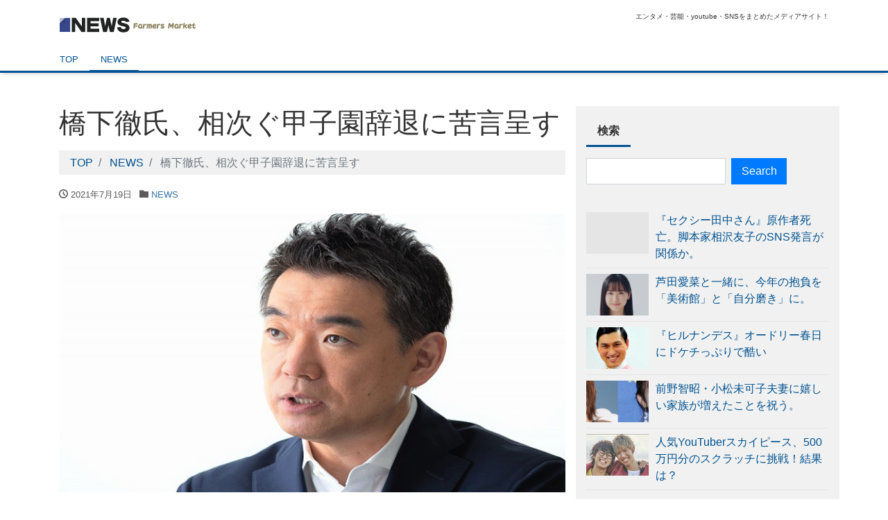

--- FILE ---
content_type: text/html; charset=UTF-8
request_url: https://waimeafarmersmarket.com/849/
body_size: 8293
content:
<!DOCTYPE html>
<html lang="ja" prefix="og: http://ogp.me/ns#">
<head>
<meta charset="utf-8">
<!-- Google Tag Manager -->
<script>(function(w,d,s,l,i){w[l]=w[l]||[];w[l].push({'gtm.start':
new Date().getTime(),event:'gtm.js'});var f=d.getElementsByTagName(s)[0],
j=d.createElement(s),dl=l!='dataLayer'?'&l='+l:'';j.async=true;j.src=
'https://www.googletagmanager.com/gtm.js?id='+i+dl;f.parentNode.insertBefore(j,f);
})(window,document,'script','dataLayer','GTM-WPNQ7D9');</script>
<!-- End Google Tag Manager -->
<meta name="robots" content="index,follow"><meta name="viewport" content="width=device-width, initial-scale=1">
<meta name="description" content="元大阪府知事の橋下徹氏が2021年7月18日（日）、相次ぐ甲子園辞退に対してTwitterで意見を述べました。 相次ぐ甲子園辞退の裏には部員やその関係者の中でPCR検査陽性者が出ていることが原因としてあるようです。 オリンピックやパラリンピックは開催されているにも関わらず、甲子園ではこのような対応となっていることに怒りを隠しきれない橋下徹氏。 甲子園辞退を余儀なくされた高校なども合わせて解説していきます。 甲子園辞退に至った強豪校と高校野球の現状 今年の甲子園は、鳥取の米子松陰や、新潟の中越高校も辞退することとなりました。 Twitterでは部員と思われる方の発言も話題に。 保健所の惰性な対応や悲痛な思いが語られ、2.7万件のリツート、5.6万件のいいねがついており、非常に多くの目に行き届いています。 現在甲子園では予選の時点で出場者の部員や関係者にPCR検査をするよう言われているそうで、ここで陽性者が出てしまうと出場出来ないとのこと。 これと正反対にオリンピックは陽性者が出ても開催出来ることで波紋が広がっています。 甲子園という年に一度の大きなイベントで、これに青春をかける学生も少なくはありません。 この日のために一生懸命に頑張ってきた高校球児のことを思うと非常にやるせない気持ちになります。 現状に橋下徹氏は何を思っているのか ここで声をあげたのが元大阪府知事の橋下徹氏。 18日のTwitterで自信の思っていることをツイートしました。 大会を開催出来ないルールへの怒りや高校野球連盟に対する感情を顕に。 オリンピックやパラリンピックは認める政治家についても問題視していました。 橋下徹氏のTwitter 橋下徹氏が発言したことにより現大阪府知事の吉村洋文氏や乙武洋匡氏も怒りの声を投稿しました。 やはりこの事態に異議を抱いている方は少なくないようです。 高校生が泣き寝入りするのではなく、影響力のある方がこのように発言してくれることは今後の高校野球のためにもなるかと思います。 今年の甲子園はどのようになるのか見通しはまだ分かりませんが、少しでも良い方向に進んでくれることを願います。 また、新型コロナワクチンも普及してきていますので、高校野球のみならず他の場面でも悲しい思いをする人が減ってほしいと思います。 まとめ 今回の発言も多くの影響を及ぼした橋下徹氏。 政治だけではなく様々なことにしっかりと発言をしています。 こうしたことをもとに多くの高校球児が報われるとよいですね。">
<link rel="prev bookmark" href="https://waimeafarmersmarket.com/844/" title="東京では今年一番の暑さを観測 全国各地で35℃以上の猛暑日に">
<link rel="next bookmark" href="https://waimeafarmersmarket.com/852/" title="ガリレオシリーズ映画第3弾「沈黙のパレード」2022年に公開！">
<meta name="author" content="NEWS Farmers Market">
<link rel="start" href="https://waimeafarmersmarket.com" title="TOP">
<!-- OGP -->
<meta property="og:site_name" content="NEWS Farmers Market">
<meta property="og:description" content="元大阪府知事の橋下徹氏が2021年7月18日（日）、相次ぐ甲子園辞退に対してTwitterで意見を述べました。 相次ぐ甲子園辞退の裏には部員やその関係者の中でPCR検査陽性者が出ていることが原因としてあるようです。 オリンピックやパラリンピックは開催されているにも関わらず、甲子園ではこのような対応となっていることに怒りを隠しきれない橋下徹氏。 甲子園辞退を余儀なくされた高校なども合わせて解説していきます。 甲子園辞退に至った強豪校と高校野球の現状 今年の甲子園は、鳥取の米子松陰や、新潟の中越高校も辞退することとなりました。 Twitterでは部員と思われる方の発言も話題に。 保健所の惰性な対応や悲痛な思いが語られ、2.7万件のリツート、5.6万件のいいねがついており、非常に多くの目に行き届いています。 現在甲子園では予選の時点で出場者の部員や関係者にPCR検査をするよう言われているそうで、ここで陽性者が出てしまうと出場出来ないとのこと。 これと正反対にオリンピックは陽性者が出ても開催出来ることで波紋が広がっています。 甲子園という年に一度の大きなイベントで、これに青春をかける学生も少なくはありません。 この日のために一生懸命に頑張ってきた高校球児のことを思うと非常にやるせない気持ちになります。 現状に橋下徹氏は何を思っているのか ここで声をあげたのが元大阪府知事の橋下徹氏。 18日のTwitterで自信の思っていることをツイートしました。 大会を開催出来ないルールへの怒りや高校野球連盟に対する感情を顕に。 オリンピックやパラリンピックは認める政治家についても問題視していました。 橋下徹氏のTwitter 橋下徹氏が発言したことにより現大阪府知事の吉村洋文氏や乙武洋匡氏も怒りの声を投稿しました。 やはりこの事態に異議を抱いている方は少なくないようです。 高校生が泣き寝入りするのではなく、影響力のある方がこのように発言してくれることは今後の高校野球のためにもなるかと思います。 今年の甲子園はどのようになるのか見通しはまだ分かりませんが、少しでも良い方向に進んでくれることを願います。 また、新型コロナワクチンも普及してきていますので、高校野球のみならず他の場面でも悲しい思いをする人が減ってほしいと思います。 まとめ 今回の発言も多くの影響を及ぼした橋下徹氏。 政治だけではなく様々なことにしっかりと発言をしています。 こうしたことをもとに多くの高校球児が報われるとよいですね。">
<meta property="og:title" content="橋下徹氏、相次ぐ甲子園辞退に苦言呈す | NEWS Farmers Market">
<meta property="og:url" content="https://waimeafarmersmarket.com/849/">
<meta property="og:type" content="article">
<meta property="og:image" content="https://waimeafarmersmarket.com/wp-content/uploads/2021/07/l_bit202001171111434760.jpg">
<!-- twitter:card -->
<meta name="twitter:card" content="summary_large_image">
<title>橋下徹氏、相次ぐ甲子園辞退に苦言呈す &#8211; NEWS Farmers Market</title>
<meta name='robots' content='max-image-preview:large' />
<link rel='dns-prefetch' href='//s.w.org' />
<link rel="alternate" type="application/rss+xml" title="NEWS Farmers Market &raquo; Feed" href="https://waimeafarmersmarket.com/feed/" />
<link rel="alternate" type="application/rss+xml" title="NEWS Farmers Market &raquo; Comments Feed" href="https://waimeafarmersmarket.com/comments/feed/" />
<link rel="alternate" type="application/rss+xml" title="NEWS Farmers Market &raquo; 橋下徹氏、相次ぐ甲子園辞退に苦言呈す Comments Feed" href="https://waimeafarmersmarket.com/849/feed/" />
		<script>
			window._wpemojiSettings = {"baseUrl":"https:\/\/s.w.org\/images\/core\/emoji\/13.0.1\/72x72\/","ext":".png","svgUrl":"https:\/\/s.w.org\/images\/core\/emoji\/13.0.1\/svg\/","svgExt":".svg","source":{"concatemoji":"https:\/\/waimeafarmersmarket.com\/wp-includes\/js\/wp-emoji-release.min.js?ver=5.7.14"}};
			!function(e,a,t){var n,r,o,i=a.createElement("canvas"),p=i.getContext&&i.getContext("2d");function s(e,t){var a=String.fromCharCode;p.clearRect(0,0,i.width,i.height),p.fillText(a.apply(this,e),0,0);e=i.toDataURL();return p.clearRect(0,0,i.width,i.height),p.fillText(a.apply(this,t),0,0),e===i.toDataURL()}function c(e){var t=a.createElement("script");t.src=e,t.defer=t.type="text/javascript",a.getElementsByTagName("head")[0].appendChild(t)}for(o=Array("flag","emoji"),t.supports={everything:!0,everythingExceptFlag:!0},r=0;r<o.length;r++)t.supports[o[r]]=function(e){if(!p||!p.fillText)return!1;switch(p.textBaseline="top",p.font="600 32px Arial",e){case"flag":return s([127987,65039,8205,9895,65039],[127987,65039,8203,9895,65039])?!1:!s([55356,56826,55356,56819],[55356,56826,8203,55356,56819])&&!s([55356,57332,56128,56423,56128,56418,56128,56421,56128,56430,56128,56423,56128,56447],[55356,57332,8203,56128,56423,8203,56128,56418,8203,56128,56421,8203,56128,56430,8203,56128,56423,8203,56128,56447]);case"emoji":return!s([55357,56424,8205,55356,57212],[55357,56424,8203,55356,57212])}return!1}(o[r]),t.supports.everything=t.supports.everything&&t.supports[o[r]],"flag"!==o[r]&&(t.supports.everythingExceptFlag=t.supports.everythingExceptFlag&&t.supports[o[r]]);t.supports.everythingExceptFlag=t.supports.everythingExceptFlag&&!t.supports.flag,t.DOMReady=!1,t.readyCallback=function(){t.DOMReady=!0},t.supports.everything||(n=function(){t.readyCallback()},a.addEventListener?(a.addEventListener("DOMContentLoaded",n,!1),e.addEventListener("load",n,!1)):(e.attachEvent("onload",n),a.attachEvent("onreadystatechange",function(){"complete"===a.readyState&&t.readyCallback()})),(n=t.source||{}).concatemoji?c(n.concatemoji):n.wpemoji&&n.twemoji&&(c(n.twemoji),c(n.wpemoji)))}(window,document,window._wpemojiSettings);
		</script>
		<style>
img.wp-smiley,
img.emoji {
	display: inline !important;
	border: none !important;
	box-shadow: none !important;
	height: 1em !important;
	width: 1em !important;
	margin: 0 .07em !important;
	vertical-align: -0.1em !important;
	background: none !important;
	padding: 0 !important;
}
</style>
	<link rel='stylesheet' id='wp-block-library-css'  href='https://waimeafarmersmarket.com/wp-includes/css/dist/block-library/style.min.css?ver=5.7.14' media='all' />
<link rel='stylesheet' id='liquid-blocks-css'  href='https://waimeafarmersmarket.com/wp-content/plugins/liquid-blocks/css/block.css?ver=1.1.0' media='all' />
<link rel='stylesheet' id='contact-form-7-css'  href='https://waimeafarmersmarket.com/wp-content/plugins/contact-form-7/includes/css/styles.css?ver=5.4.1' media='all' />
<link rel='stylesheet' id='bootstrap-css'  href='https://waimeafarmersmarket.com/wp-content/themes/liquid-light/css/bootstrap.min.css?ver=1.2.2' media='all' />
<link rel='stylesheet' id='icomoon-css'  href='https://waimeafarmersmarket.com/wp-content/themes/liquid-light/css/icomoon.css?ver=5.7.14' media='all' />
<link rel='stylesheet' id='liquid-style-css'  href='https://waimeafarmersmarket.com/wp-content/themes/liquid-light/style.css?ver=1.2.2' media='all' />
<link rel='stylesheet' id='liquid-block-style-css'  href='https://waimeafarmersmarket.com/wp-content/themes/liquid-light/css/block.css?ver=1.2.2' media='all' />
<script src='https://waimeafarmersmarket.com/wp-includes/js/jquery/jquery.min.js?ver=3.5.1' id='jquery-core-js'></script>
<script src='https://waimeafarmersmarket.com/wp-includes/js/jquery/jquery-migrate.min.js?ver=3.3.2' id='jquery-migrate-js'></script>
<script src='https://waimeafarmersmarket.com/wp-content/themes/liquid-light/js/bootstrap.min.js?ver=1.2.2' id='bootstrap-js'></script>
<script src='https://waimeafarmersmarket.com/wp-content/themes/liquid-light/js/common.min.js?ver=1.2.2' id='liquid-script-js'></script>
<link rel="https://api.w.org/" href="https://waimeafarmersmarket.com/wp-json/" /><link rel="alternate" type="application/json" href="https://waimeafarmersmarket.com/wp-json/wp/v2/posts/849" /><link rel="EditURI" type="application/rsd+xml" title="RSD" href="https://waimeafarmersmarket.com/xmlrpc.php?rsd" />
<link rel="wlwmanifest" type="application/wlwmanifest+xml" href="https://waimeafarmersmarket.com/wp-includes/wlwmanifest.xml" /> 
<link rel="canonical" href="https://waimeafarmersmarket.com/849/" />
<link rel='shortlink' href='https://waimeafarmersmarket.com/?p=849' />
<link rel="alternate" type="application/json+oembed" href="https://waimeafarmersmarket.com/wp-json/oembed/1.0/embed?url=https%3A%2F%2Fwaimeafarmersmarket.com%2F849%2F" />
<link rel="alternate" type="text/xml+oembed" href="https://waimeafarmersmarket.com/wp-json/oembed/1.0/embed?url=https%3A%2F%2Fwaimeafarmersmarket.com%2F849%2F&#038;format=xml" />
<link rel="icon" href="https://waimeafarmersmarket.com/wp-content/uploads/2021/06/fav-150x150.png" sizes="32x32" />
<link rel="icon" href="https://waimeafarmersmarket.com/wp-content/uploads/2021/06/fav.png" sizes="192x192" />
<link rel="apple-touch-icon" href="https://waimeafarmersmarket.com/wp-content/uploads/2021/06/fav.png" />
<meta name="msapplication-TileImage" content="https://waimeafarmersmarket.com/wp-content/uploads/2021/06/fav.png" />
		<style id="wp-custom-css">
			.wp-block-image figcaption {
font-size: 0.6em;
}
.pick h4 {
	margin-top: 5px;
  font-size: 16px;
  line-height: 1.5;
}

#index_pick {
	margin-top: 35px;
  padding-bottom: 45px;
  border-bottom: solid 1px rgba(119, 119, 119, 0.1);
}
.pick_contents {
	overflow: hidden;
}
#index_pick h2 {
	text-align: center;
  background: #005291;
  color: #fff;
}
.pick_contents article:nth-of-type(1) {
    margin-left: 0.5%;
}
.pick_contents article:nth-of-type(5) {
    margin-right: 0.5%;
}
.pikc_list {
	float: left;
  width: 19.4%;
  margin-left: 0.5%;
}
.pikc_list h3 {
	font-size: 16px;
	line-height: 1.2em;
	margin-top: 5px;
}
@media screen and (max-width: 768px) {
	#index_pick {
		background: rgba(119, 119, 119, 0.1);
	}
	.pikc_list {
		float: none;
  	width: 80%;
  	margin: 20px auto;
	}
	.pick_contents article:nth-of-type(1),.pick_contents article:nth-of-type(5) {
    margin: 10px auto;;
	}
}		</style>
		<!--[if lt IE 9]>
<meta http-equiv="X-UA-Compatible" content="IE=edge">
<script type="text/javascript" src="https://oss.maxcdn.com/html5shiv/3.7.2/html5shiv.min.js"></script>
<script type="text/javascript" src="https://oss.maxcdn.com/respond/1.4.2/respond.min.js"></script>
<![endif]-->
<!-- CSS -->
<style>
    /*  customize  */
                .liquid_color, a, a:hover, a:active, a:visited,
    .has-liquid-theme-color {
        color: #005291;
    }
    .liquid_bg, .carousel-indicators .active, .main,
    .has-liquid-theme-background-color {
        background-color: #005291 !important;
    }
    .liquid_bc, .navbar, .post_body h1 span, .post_body h2 span, .ttl span,
    .navbar .current-menu-item, .navbar .current-menu-parent, .navbar .current_page_item,
    .has-liquid-theme-background-color.is-style-blockbox {
        border-color: #005291 !important;
    }
        </style>
</head>

<body class="post-template-default single single-post postid-849 single-format-standard category_1">
<!-- Google Tag Manager (noscript) -->
<noscript><iframe src="https://www.googletagmanager.com/ns.html?id=GTM-WPNQ7D9"
height="0" width="0" style="display:none;visibility:hidden"></iframe></noscript>
<!-- End Google Tag Manager (noscript) -->

<!-- FB -->
<div id="fb-root"></div>
<script>(function(d, s, id) {
  var js, fjs = d.getElementsByTagName(s)[0];
  if (d.getElementById(id)) return;
  js = d.createElement(s); js.id = id;
  js.src = "//connect.facebook.net/ja_JP/sdk.js#xfbml=1&version=v2.4";
  fjs.parentNode.insertBefore(js, fjs);
}(document, 'script', 'facebook-jssdk'));</script>

<a id="top"></a>
<div class="wrapper">
<div class="headline">
    <div class="container">
        <div class="row">
            <div class="col-sm-6">
                <a href="https://waimeafarmersmarket.com" title="NEWS Farmers Market" class="logo">
                                        <img src="https://waimeafarmersmarket.com/wp-content/uploads/2021/06/logo.png" alt="NEWS Farmers Market">
                                    </a>
            </div>
            <div class="col-sm-6">
                <div class="logo_text">
                                        <div class="subttl">
                        エンタメ・芸能・youtube・SNSをまとめたメディアサイト！                    </div>
                                    </div>
                <div class="sns d-none d-md-block">
                                                                                                                                                                                                    </div>
            </div>
        </div>
    </div>
</div>

<nav class="navbar navbar-light navbar-expand-md">
    <div class="container">
        <!-- Global Menu -->
                <ul id="menu-liquid-global-menu" class="nav navbar-nav"><li id="menu-item-7" class="menu-item menu-item-type-custom menu-item-object-custom menu-item-home menu-item-7 nav-item"><a href="https://waimeafarmersmarket.com/">TOP</a></li>
<li id="menu-item-26" class="menu-item menu-item-type-taxonomy menu-item-object-category current-post-ancestor current-menu-parent current-post-parent menu-item-26 nav-item"><a href="https://waimeafarmersmarket.com/news/">NEWS</a></li>
</ul>        <button type="button" class="navbar-toggler collapsed">
            <span class="sr-only">Toggle navigation</span>
            <span class="icon-bar top-bar"></span>
            <span class="icon-bar middle-bar"></span>
            <span class="icon-bar bottom-bar"></span>
        </button>
            </div>
</nav>


<div class="detail post-849 post type-post status-publish format-standard has-post-thumbnail hentry category-news">
    <div class="container">
        <div class="row">
            <div class="col-md-8 mainarea">

                                
                <h1 class="ttl_h1 entry-title">
                    橋下徹氏、相次ぐ甲子園辞退に苦言呈す                </h1>

                <!-- pan -->
                                <nav aria-label="breadcrumb">
                    <ul class="breadcrumb" itemscope itemtype="http://schema.org/BreadcrumbList">
                        <li class="breadcrumb-item" itemprop="itemListElement" itemscope itemtype="http://schema.org/ListItem">
                            <a href="https://waimeafarmersmarket.com" itemprop="item"><span itemprop="name">TOP</span></a>
                            <meta itemprop="position" content="1">
                        </li>
                                                                                                                        <li class="breadcrumb-item" itemprop="itemListElement" itemscope itemtype="http://schema.org/ListItem">
                            <a href="https://waimeafarmersmarket.com/news/" itemprop="item"><span itemprop="name">NEWS</span></a>
                            <meta itemprop="position" content="2">
                        </li>
                                                                        <li class="breadcrumb-item active" itemprop="itemListElement" itemscope itemtype="http://schema.org/ListItem" aria-current="page">
                            <a href="https://waimeafarmersmarket.com/849/" itemprop="item" aria-disabled="true"><span itemprop="name">橋下徹氏、相次ぐ甲子園辞退に苦言呈す</span></a>
                            <meta itemprop="position" content="3">
                        </li>
                    </ul>
                </nav>

                <div class="detail_text">
                    <div class="post_meta">
                        <span class="post_time">
                                                        <i class="icon icon-clock" title=" 2021/07/19 17:55"></i> <time class="date updated">2021年7月19日</time>
                                                    </span>
                                                <span class="post_cat"><i class="icon icon-folder"></i>
                            <a href="https://waimeafarmersmarket.com/news/" rel="category tag">NEWS</a>                        </span>
                                            </div>
                    <img width="700" height="385" src="https://waimeafarmersmarket.com/wp-content/uploads/2021/07/l_bit202001171111434760.jpg" class="attachment-post-thumbnail size-post-thumbnail wp-post-image" alt="橋下徹" loading="lazy" srcset="https://waimeafarmersmarket.com/wp-content/uploads/2021/07/l_bit202001171111434760.jpg 700w, https://waimeafarmersmarket.com/wp-content/uploads/2021/07/l_bit202001171111434760-300x165.jpg 300w" sizes="(max-width: 700px) 100vw, 700px" />                                        <!-- no widget -->
                                        <div class="post_body">
                        
<p>元大阪府知事の橋下徹氏が2021年7月18日（日）、相次ぐ甲子園辞退に対してTwitterで意見を述べました。</p>



<p>相次ぐ甲子園辞退の裏には部員やその関係者の中でPCR検査陽性者が出ていることが原因としてあるようです。</p>



<p>オリンピックやパラリンピックは開催されているにも関わらず、甲子園ではこのような対応となっていることに怒りを隠しきれない橋下徹氏。</p>



<p>甲子園辞退を余儀なくされた高校なども合わせて解説していきます。</p>



<h2>甲子園辞退に至った強豪校と高校野球の現状</h2>



<p>今年の甲子園は、鳥取の米子松陰や、新潟の中越高校も辞退することとなりました。</p>



<p>Twitterでは部員と思われる方の発言も話題に。</p>



<p>保健所の惰性な対応や悲痛な思いが語られ、2.7万件のリツート、5.6万件のいいねがついており、非常に多くの目に行き届いています。</p>



<p>現在甲子園では予選の時点で出場者の部員や関係者にPCR検査をするよう言われているそうで、ここで陽性者が出てしまうと出場出来ないとのこと。</p>



<p>これと正反対にオリンピックは陽性者が出ても開催出来ることで波紋が広がっています。</p>



<p>甲子園という年に一度の大きなイベントで、これに青春をかける学生も少なくはありません。</p>



<p>この日のために一生懸命に頑張ってきた高校球児のことを思うと非常にやるせない気持ちになります。</p>



<h2>現状に橋下徹氏は何を思っているのか</h2>



<p>ここで声をあげたのが元大阪府知事の橋下徹氏。</p>



<p>18日のTwitterで自信の思っていることをツイートしました。</p>



<p>大会を開催出来ないルールへの怒りや高校野球連盟に対する感情を顕に。</p>



<p>オリンピックやパラリンピックは認める政治家についても問題視していました。</p>



<p>橋下徹氏のTwitter</p>



<figure class="wp-block-embed is-type-rich is-provider-twitter wp-block-embed-twitter"><div class="wp-block-embed__wrapper">
<a class="twitter-timeline" data-width="500" data-height="750" data-dnt="true" href="https://twitter.com/hashimoto_lo?ref_src=twsrc%5Etfw">Tweets by hashimoto_lo</a><script async src="https://platform.twitter.com/widgets.js" charset="utf-8"></script>
</div></figure>



<p>橋下徹氏が発言したことにより現大阪府知事の吉村洋文氏や乙武洋匡氏も怒りの声を投稿しました。</p>



<p>やはりこの事態に異議を抱いている方は少なくないようです。</p>



<p>高校生が泣き寝入りするのではなく、影響力のある方がこのように発言してくれることは今後の高校野球のためにもなるかと思います。</p>



<p>今年の甲子園はどのようになるのか見通しはまだ分かりませんが、少しでも良い方向に進んでくれることを願います。</p>



<p>また、新型コロナワクチンも普及してきていますので、高校野球のみならず他の場面でも悲しい思いをする人が減ってほしいと思います。</p>



<h2>まとめ</h2>



<p>今回の発言も多くの影響を及ぼした橋下徹氏。</p>



<p>政治だけではなく様々なことにしっかりと発言をしています。</p>



<p>こうしたことをもとに多くの高校球児が報われるとよいですね。</p>
                    </div>
                                                            <!-- no widget -->
                                                        </div>
                                
                <nav>
                    <ul class="pagination justify-content-between">
                        <li><a href="https://waimeafarmersmarket.com/844/" class="badge-pill" title="東京では今年一番の暑さを観測 全国各地で35℃以上の猛暑日に">&laquo; Prev</a></li><li><a href="https://waimeafarmersmarket.com/852/" class="badge-pill" title="ガリレオシリーズ映画第3弾「沈黙のパレード」2022年に公開！">Next &raquo;</a></li>                    </ul>
                </nav>

                                    <div class="recommend">
                        <div class="ttl">
                            Recommend                        </div>
                        <div class="row">
                                                <article class="card col-md-6">
                            <div class="card-block">
                                <a href="https://waimeafarmersmarket.com/2037/" title="『セクシー田中さん』原作者死亡。脚本家相沢友子のSNS発言が関係か。" class="post_links">
                                    <span class="post_thumb" style="background-image: url('https://waimeafarmersmarket.com/wp-content/themes/liquid-light/images/noimage.png')"></span>
                                    <span class="card-text">
                                        <span class="post_time"><i class="icon icon-clock"></i>
                                            2024年1月29日</span>
                                    </span>
                                    <h3 class="card-title post_ttl">
                                        『セクシー田中さん』原作者死亡。脚本家相沢友子のSNS発言が関係か。                                    </h3>
                                </a>
                            </div>
                        </article>
                                                <article class="card col-md-6">
                            <div class="card-block">
                                <a href="https://waimeafarmersmarket.com/2033/" title="芦田愛菜と一緒に、今年の抱負を「美術館」と「自分磨き」に。" class="post_links">
                                    <span class="post_thumb" style="background-image: url('https://waimeafarmersmarket.com/wp-content/uploads/2023/01/芦田愛菜.jpg')"></span>
                                    <span class="card-text">
                                        <span class="post_time"><i class="icon icon-clock"></i>
                                            2023年1月23日</span>
                                    </span>
                                    <h3 class="card-title post_ttl">
                                        芦田愛菜と一緒に、今年の抱負を「美術館」と「自分磨き」に。                                    </h3>
                                </a>
                            </div>
                        </article>
                                                <article class="card col-md-6">
                            <div class="card-block">
                                <a href="https://waimeafarmersmarket.com/2030/" title="『ヒルナンデス』オードリー春日にドケチっぷりで酷い" class="post_links">
                                    <span class="post_thumb" style="background-image: url('https://waimeafarmersmarket.com/wp-content/uploads/2023/01/オードリー・春日俊彰.jpg')"></span>
                                    <span class="card-text">
                                        <span class="post_time"><i class="icon icon-clock"></i>
                                            2023年1月20日</span>
                                    </span>
                                    <h3 class="card-title post_ttl">
                                        『ヒルナンデス』オードリー春日にドケチっぷりで酷い                                    </h3>
                                </a>
                            </div>
                        </article>
                                                <article class="card col-md-6">
                            <div class="card-block">
                                <a href="https://waimeafarmersmarket.com/2027/" title="前野智昭・小松未可子夫妻に嬉しい家族が増えたことを祝う。" class="post_links">
                                    <span class="post_thumb" style="background-image: url('https://waimeafarmersmarket.com/wp-content/uploads/2023/01/前野智昭＆小松未可子.jpg')"></span>
                                    <span class="card-text">
                                        <span class="post_time"><i class="icon icon-clock"></i>
                                            2023年1月13日</span>
                                    </span>
                                    <h3 class="card-title post_ttl">
                                        前野智昭・小松未可子夫妻に嬉しい家族が増えたことを祝う。                                    </h3>
                                </a>
                            </div>
                        </article>
                                            </div>
                </div>
                
            </div><!-- /col -->
            <div class="col-md-4 sidebar">
    <div class="widgets">
        <div id="search-3" class="widget widget_search"><div class="ttl">検索</div><form role="search" method="get" id="searchform" class="searchform" action="https://waimeafarmersmarket.com/">
				<div>
					<label class="screen-reader-text" for="s">Search for:</label>
					<input type="text" value="" name="s" id="s" />
					<input type="submit" id="searchsubmit" value="Search" />
				</div>
			</form></div>            <div id="liquid_newpost-2" class="widget widget_liquid_newpost">
                        <ul class="newpost">
                            <li>
                    <a href="https://waimeafarmersmarket.com/2037/" title="『セクシー田中さん』原作者死亡。脚本家相沢友子のSNS発言が関係か。">
                    <span class="post_thumb"><span></span></span>
                    <span class="post_ttl">『セクシー田中さん』原作者死亡。脚本家相沢友子のSNS発言が関係か。</span></a>
                </li>
                            <li>
                    <a href="https://waimeafarmersmarket.com/2033/" title="芦田愛菜と一緒に、今年の抱負を「美術館」と「自分磨き」に。">
                    <span class="post_thumb"><span><img width="150" height="150" src="https://waimeafarmersmarket.com/wp-content/uploads/2023/01/芦田愛菜-150x150.jpg" class="attachment-thumbnail size-thumbnail wp-post-image" alt="" loading="lazy" /></span></span>
                    <span class="post_ttl">芦田愛菜と一緒に、今年の抱負を「美術館」と「自分磨き」に。</span></a>
                </li>
                            <li>
                    <a href="https://waimeafarmersmarket.com/2030/" title="『ヒルナンデス』オードリー春日にドケチっぷりで酷い">
                    <span class="post_thumb"><span><img width="150" height="150" src="https://waimeafarmersmarket.com/wp-content/uploads/2023/01/オードリー・春日俊彰-150x150.jpg" class="attachment-thumbnail size-thumbnail wp-post-image" alt="オードリー・春日俊彰" loading="lazy" /></span></span>
                    <span class="post_ttl">『ヒルナンデス』オードリー春日にドケチっぷりで酷い</span></a>
                </li>
                            <li>
                    <a href="https://waimeafarmersmarket.com/2027/" title="前野智昭・小松未可子夫妻に嬉しい家族が増えたことを祝う。">
                    <span class="post_thumb"><span><img width="150" height="150" src="https://waimeafarmersmarket.com/wp-content/uploads/2023/01/前野智昭＆小松未可子-150x150.jpg" class="attachment-thumbnail size-thumbnail wp-post-image" alt="前野智昭＆小松未可子" loading="lazy" /></span></span>
                    <span class="post_ttl">前野智昭・小松未可子夫妻に嬉しい家族が増えたことを祝う。</span></a>
                </li>
                            <li>
                    <a href="https://waimeafarmersmarket.com/2024/" title="人気YouTuberスカイピース、500万円分のスクラッチに挑戦！結果は？">
                    <span class="post_thumb"><span><img width="150" height="150" src="https://waimeafarmersmarket.com/wp-content/uploads/2023/01/sky-peace4-150x150.jpg" class="attachment-thumbnail size-thumbnail wp-post-image" alt="スカイピース" loading="lazy" /></span></span>
                    <span class="post_ttl">人気YouTuberスカイピース、500万円分のスクラッチに挑戦！結果は？</span></a>
                </li>
                        </ul>
            </div>                </div>
</div>
        </div><!-- /row -->
    </div><!-- /container -->
</div><!-- /detail -->

<div class="foot">
    <div class="container sns">
                                                                            </div>
</div>

<div class="pagetop">
    <a href="#top" aria-label="top"><i class="icon icon-arrow-up2"></i></a>
</div>


<footer>
    <div class="container">
        <div class="row">
            <div id="text-2" class="widget widget_text col-sm-4"><div class="ttl">NEWS Farmers Market について</div>			<div class="textwidget"><p>気になるニュースをまとめたWebマガジンです。エンタメ・芸能・youtube・SNSを中心に配信中！</p>
</div>
		</div><div id="categories-3" class="widget widget_categories col-sm-4"><div class="ttl">Categories</div>
			<ul>
					<li class="cat-item cat-item-1"><a href="https://waimeafarmersmarket.com/news/">NEWS</a>
</li>
			</ul>

			</div><div id="pages-2" class="widget widget_pages col-sm-4"><div class="ttl">Pages</div>
			<ul>
				<li class="page_item page-item-267"><a href="https://waimeafarmersmarket.com/form/">お問い合わせ</a></li>
			</ul>

			</div>        </div>
    </div>
    <div class="copy">
        (C)        2026 <a href="https://waimeafarmersmarket.com">
            NEWS Farmers Market</a>
        <!-- /Powered by -->
    </div>
</footer>

</div><!--/wrapper-->

<script src='https://waimeafarmersmarket.com/wp-includes/js/dist/vendor/wp-polyfill.min.js?ver=7.4.4' id='wp-polyfill-js'></script>
<script id='wp-polyfill-js-after'>
( 'fetch' in window ) || document.write( '<script src="https://waimeafarmersmarket.com/wp-includes/js/dist/vendor/wp-polyfill-fetch.min.js?ver=3.0.0"></scr' + 'ipt>' );( document.contains ) || document.write( '<script src="https://waimeafarmersmarket.com/wp-includes/js/dist/vendor/wp-polyfill-node-contains.min.js?ver=3.42.0"></scr' + 'ipt>' );( window.DOMRect ) || document.write( '<script src="https://waimeafarmersmarket.com/wp-includes/js/dist/vendor/wp-polyfill-dom-rect.min.js?ver=3.42.0"></scr' + 'ipt>' );( window.URL && window.URL.prototype && window.URLSearchParams ) || document.write( '<script src="https://waimeafarmersmarket.com/wp-includes/js/dist/vendor/wp-polyfill-url.min.js?ver=3.6.4"></scr' + 'ipt>' );( window.FormData && window.FormData.prototype.keys ) || document.write( '<script src="https://waimeafarmersmarket.com/wp-includes/js/dist/vendor/wp-polyfill-formdata.min.js?ver=3.0.12"></scr' + 'ipt>' );( Element.prototype.matches && Element.prototype.closest ) || document.write( '<script src="https://waimeafarmersmarket.com/wp-includes/js/dist/vendor/wp-polyfill-element-closest.min.js?ver=2.0.2"></scr' + 'ipt>' );( 'objectFit' in document.documentElement.style ) || document.write( '<script src="https://waimeafarmersmarket.com/wp-includes/js/dist/vendor/wp-polyfill-object-fit.min.js?ver=2.3.4"></scr' + 'ipt>' );
</script>
<script id='contact-form-7-js-extra'>
var wpcf7 = {"api":{"root":"https:\/\/waimeafarmersmarket.com\/wp-json\/","namespace":"contact-form-7\/v1"}};
</script>
<script src='https://waimeafarmersmarket.com/wp-content/plugins/contact-form-7/includes/js/index.js?ver=5.4.1' id='contact-form-7-js'></script>
<script src='https://waimeafarmersmarket.com/wp-includes/js/comment-reply.min.js?ver=5.7.14' id='comment-reply-js'></script>
<script src='https://waimeafarmersmarket.com/wp-includes/js/wp-embed.min.js?ver=5.7.14' id='wp-embed-js'></script>

</body>
</html>